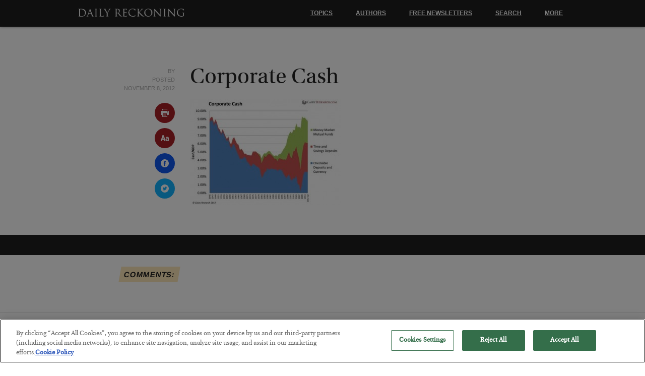

--- FILE ---
content_type: text/html; charset=UTF-8
request_url: https://dailyreckoning.com/commie-gold/drus11-09-12-1/
body_size: 20334
content:
<!DOCTYPE html>
<!--[if lt IE 7]>
<html class="no-js lt-ie9 lt-ie8 lt-ie7">
<![endif]-->
<!--[if IE 7]>
<html class="no-js lt-ie9 lt-ie8">
<![endif]-->
<!--[if IE 8]>
<html class="no-js lt-ie9">
<![endif]-->
<!--[if gt IE 8]><!-->
<html class="no-js">
<!--<![endif]-->
    <head>

        <script type="text/javascript" src="https://cdn.cookielaw.org/consent/be5353c7-ba01-4546-b07e-5539f6033d74/OtAutoBlock.js" ></script>
        <script src="https://cdn.cookielaw.org/scripttemplates/otSDKStub.js"  type="text/javascript" charset="UTF-8" data-domain-script="be5353c7-ba01-4546-b07e-5539f6033d74" ></script>
        <script type="text/javascript">
        function OptanonWrapper() { }
        </script>

        <meta charset="utf-8" />
        <meta content="True" name="HandheldFriendly" />
        <meta name="viewport" content="width=device-width, initial-scale=1.0, maximum-scale=1.0, user-scalable=0" />
        <meta http-equiv="X-UA-Compatible" content="IE=edge,chrome=1">
        <meta name="_token" content="aa6e7b9d37" />
        <title>Corporate Cash - The Daily Reckoning</title>
        <link rel="Shortcut Icon" href="https://dweaay7e22a7h.cloudfront.net/wp-content_3/themes/drthree/images/favicon.ico" type="image/x-icon" />

        <script>
            var themeAjaxUrl = 'https://dailyreckoning.com/wp-admin/admin-ajax.php';
            var siteUrl = 'https://dailyreckoning.com';var large_ad = 321;
var intersticial_ad = 323;
var sidebar_ad = 324;
var exit_pop = 482;
var related_articles_ad = 320;
var cat = '';

        </script>
        <script src="https://www.google.com/recaptcha/api.js" async defer></script>
        <script>            // domready()
            !function(a,ctx,b){typeof module!="undefined"?module.exports=b():typeof define=="function"&&typeof define.amd=="object"?define(b):ctx[a]=b()}("domready",this,function(a){function m(a){l=1;while(a=b.shift())a()}var b=[],c,d=!1,e=document,f=e.documentElement,g=f.doScroll,h="DOMContentLoaded",i="addEventListener",j="onreadystatechange",k="readyState",l=/^loade|c/.test(e[k]);return e[i]&&e[i](h,c=function(){e.removeEventListener(h,c,d),m()},d),g&&e.attachEvent(j,c=function(){/^c/.test(e[k])&&(e.detachEvent(j,c),m())}),a=g?function(c){self!=top?l?c():b.push(c):function(){try{f.doScroll("left")}catch(b){return setTimeout(function(){a(c)},50)}c()}()}:function(a){l?a():b.push(a)}});
        </script>

        <!-- Global site tag (gtag.js) - Google Analytics -->
        <!-- OLD: UA-138958347-1 -->
        <script async src="https://www.googletagmanager.com/gtag/js?id=G-9JTVKL1Z3C"></script>
        <script>
          window.dataLayer = window.dataLayer || [];
          function gtag(){dataLayer.push(arguments);}
          gtag('js', new Date());
          gtag('config', 'G-9JTVKL1Z3C');
        </script><meta name='robots' content='index, follow, max-image-preview:large, max-snippet:-1, max-video-preview:-1' />

	<!-- This site is optimized with the Yoast SEO plugin v22.0 - https://yoast.com/wordpress/plugins/seo/ -->
	<link rel="canonical" href="https://dailyreckoning.com/commie-gold/drus11-09-12-1/" />
	<meta property="og:locale" content="en_US" />
	<meta property="og:type" content="article" />
	<meta property="og:title" content="Corporate Cash - Daily Reckoning" />
	<meta property="og:url" content="https://dailyreckoning.com/commie-gold/drus11-09-12-1/" />
	<meta property="og:site_name" content="Daily Reckoning" />
	<meta property="article:publisher" content="https://www.facebook.com/TheDailyReckoning" />
	<meta property="og:image" content="https://dailyreckoning.com/commie-gold/drus11-09-12-1" />
	<meta property="og:image:width" content="490" />
	<meta property="og:image:height" content="342" />
	<meta property="og:image:type" content="image/jpeg" />
	<meta name="twitter:card" content="summary_large_image" />
	<meta name="twitter:site" content="@DailyReckoning" />
	<script type="application/ld+json" class="yoast-schema-graph">{"@context":"https://schema.org","@graph":[{"@type":"WebPage","@id":"https://dailyreckoning.com/commie-gold/drus11-09-12-1/","url":"https://dailyreckoning.com/commie-gold/drus11-09-12-1/","name":"Corporate Cash - Daily Reckoning","isPartOf":{"@id":"https://dailyreckoning.com/#website"},"primaryImageOfPage":{"@id":"https://dailyreckoning.com/commie-gold/drus11-09-12-1/#primaryimage"},"image":{"@id":"https://dailyreckoning.com/commie-gold/drus11-09-12-1/#primaryimage"},"thumbnailUrl":"https://dailyreckoning.com/wp-content/uploads/2012/11/DRUS11-09-12-1.jpg","datePublished":"2012-11-08T21:15:00+00:00","dateModified":"2012-11-08T21:15:00+00:00","breadcrumb":{"@id":"https://dailyreckoning.com/commie-gold/drus11-09-12-1/#breadcrumb"},"inLanguage":"en-US","potentialAction":[{"@type":"ReadAction","target":["https://dailyreckoning.com/commie-gold/drus11-09-12-1/"]}]},{"@type":"ImageObject","inLanguage":"en-US","@id":"https://dailyreckoning.com/commie-gold/drus11-09-12-1/#primaryimage","url":"https://dailyreckoning.com/wp-content/uploads/2012/11/DRUS11-09-12-1.jpg","contentUrl":"https://dailyreckoning.com/wp-content/uploads/2012/11/DRUS11-09-12-1.jpg","width":490,"height":342,"caption":"Corporate Cash"},{"@type":"BreadcrumbList","@id":"https://dailyreckoning.com/commie-gold/drus11-09-12-1/#breadcrumb","itemListElement":[{"@type":"ListItem","position":1,"name":"Home","item":"https://dailyreckoning.com/"},{"@type":"ListItem","position":2,"name":"Commie Gold!","item":"https://dailyreckoning.com/commie-gold/"},{"@type":"ListItem","position":3,"name":"Corporate Cash"}]},{"@type":"WebSite","@id":"https://dailyreckoning.com/#website","url":"https://dailyreckoning.com/","name":"Daily Reckoning","description":"Economic News, Markets Commentary, Gold, Oil and Investing Strategies.","potentialAction":[{"@type":"SearchAction","target":{"@type":"EntryPoint","urlTemplate":"https://dailyreckoning.com/?s={search_term_string}"},"query-input":"required name=search_term_string"}],"inLanguage":"en-US"}]}</script>
	<!-- / Yoast SEO plugin. -->


<link rel='dns-prefetch' href='//dweaay7e22a7h.cloudfront.net' />
<link rel="alternate" type="application/rss+xml" title="Daily Reckoning &raquo; Corporate Cash Comments Feed" href="https://dailyreckoning.com/commie-gold/drus11-09-12-1/feed/" />
<link rel='stylesheet' id='dr-app-style-css' href='https://dweaay7e22a7h.cloudfront.net/wp-content_3/themes/drthree/stylesheets/app_3-334.css' type='text/css' media='all' />
<link rel='stylesheet' id='drthree-css' href='https://dailyreckoning.com/wp-content/themes/drthree/style.css?x83237&amp;ver=56b3e69a18038eee378750d0a7feb6e5' type='text/css' media='all' />
<link rel="https://api.w.org/" href="https://dailyreckoning.com/wp-json/" /><link rel="alternate" type="application/json" href="https://dailyreckoning.com/wp-json/wp/v2/media/50796" /><link rel="EditURI" type="application/rsd+xml" title="RSD" href="https://dailyreckoning.com/xmlrpc.php?rsd" />
<link rel='shortlink' href='https://dailyreckoning.com/?p=50796' />
<link rel="alternate" type="application/json+oembed" href="https://dailyreckoning.com/wp-json/oembed/1.0/embed?url=https%3A%2F%2Fdailyreckoning.com%2Fcommie-gold%2Fdrus11-09-12-1%2F" />
<link rel="alternate" type="text/xml+oembed" href="https://dailyreckoning.com/wp-json/oembed/1.0/embed?url=https%3A%2F%2Fdailyreckoning.com%2Fcommie-gold%2Fdrus11-09-12-1%2F&#038;format=xml" />


        <meta name="google-site-verification" content="x5-ya0Q-OQWibgURcZJ2JNkVa8zSG3TJQfwGy_RqTH0" />

        <script>
        // Fullstory
        window['_fs_debug'] = false;
        window['_fs_host'] = 'fullstory.com';
        window['_fs_script'] = 'edge.fullstory.com/s/fs.js';
        window['_fs_org'] = 'Q6XTG';
        window['_fs_namespace'] = 'FS';
        (function(m,n,e,t,l,o,g,y){
            if (e in m) {if(m.console && m.console.log) { m.console.log('FullStory namespace conflict. Please set window["_fs_namespace"].');} return;}
            g=m[e]=function(a,b,s){g.q?g.q.push([a,b,s]):g._api(a,b,s);};g.q=[];
            o=n.createElement(t);o.async=1;o.crossOrigin='anonymous';o.src='https://'+_fs_script;
            y=n.getElementsByTagName(t)[0];y.parentNode.insertBefore(o,y);
            g.identify=function(i,v,s){g(l,{uid:i},s);if(v)g(l,v,s)};g.setUserVars=function(v,s){g(l,v,s)};g.event=function(i,v,s){g('event',{n:i,p:v},s)};
            g.shutdown=function(){g("rec",!1)};g.restart=function(){g("rec",!0)};
            g.log = function(a,b) { g("log", [a,b]) };
            g.consent=function(a){g("consent",!arguments.length||a)};
            g.identifyAccount=function(i,v){o='account';v=v||{};v.acctId=i;g(o,v)};
            g.clearUserCookie=function(){};
        })(window,document,window['_fs_namespace'],'script','user');
    </script>

    </head>
    <body class=""><svg xmlns="http://www.w3.org/2000/svg"><symbol viewBox="0 0 488.152 488.152" id="shape-archive"><desc>archive</desc> <g> <g> <path d="M177.854,269.311c0-6.115-4.96-11.069-11.08-11.069h-38.665c-6.113,0-11.074,4.954-11.074,11.069v38.66
			c0,6.123,4.961,11.079,11.074,11.079h38.665c6.12,0,11.08-4.956,11.08-11.079V269.311L177.854,269.311z"/> <path d="M274.483,269.311c0-6.115-4.961-11.069-11.069-11.069h-38.67c-6.113,0-11.074,4.954-11.074,11.069v38.66
			c0,6.123,4.961,11.079,11.074,11.079h38.67c6.108,0,11.069-4.956,11.069-11.079V269.311z"/> <path d="M371.117,269.311c0-6.115-4.961-11.069-11.074-11.069h-38.665c-6.12,0-11.08,4.954-11.08,11.069v38.66
			c0,6.123,4.96,11.079,11.08,11.079h38.665c6.113,0,11.074-4.956,11.074-11.079V269.311z"/> <path d="M177.854,365.95c0-6.125-4.96-11.075-11.08-11.075h-38.665c-6.113,0-11.074,4.95-11.074,11.075v38.653
			c0,6.119,4.961,11.074,11.074,11.074h38.665c6.12,0,11.08-4.956,11.08-11.074V365.95L177.854,365.95z"/> <path d="M274.483,365.95c0-6.125-4.961-11.075-11.069-11.075h-38.67c-6.113,0-11.074,4.95-11.074,11.075v38.653
			c0,6.119,4.961,11.074,11.074,11.074h38.67c6.108,0,11.069-4.956,11.069-11.074V365.95z"/> <path d="M371.117,365.95c0-6.125-4.961-11.075-11.069-11.075h-38.67c-6.12,0-11.08,4.95-11.08,11.075v38.653
			c0,6.119,4.96,11.074,11.08,11.074h38.67c6.108,0,11.069-4.956,11.069-11.074V365.95L371.117,365.95z"/> <path d="M440.254,54.354v59.05c0,26.69-21.652,48.198-48.338,48.198h-30.493c-26.688,0-48.627-21.508-48.627-48.198V54.142
			h-137.44v59.262c0,26.69-21.938,48.198-48.622,48.198H96.235c-26.685,0-48.336-21.508-48.336-48.198v-59.05
			C24.576,55.057,5.411,74.356,5.411,98.077v346.061c0,24.167,19.588,44.015,43.755,44.015h389.82
			c24.131,0,43.755-19.889,43.755-44.015V98.077C482.741,74.356,463.577,55.057,440.254,54.354z M426.091,422.588
			c0,10.444-8.468,18.917-18.916,18.917H80.144c-10.448,0-18.916-8.473-18.916-18.917V243.835c0-10.448,8.467-18.921,18.916-18.921
			h327.03c10.448,0,18.916,8.473,18.916,18.921L426.091,422.588L426.091,422.588z"/> <path d="M96.128,129.945h30.162c9.155,0,16.578-7.412,16.578-16.567V16.573C142.868,7.417,135.445,0,126.29,0H96.128
			C86.972,0,79.55,7.417,79.55,16.573v96.805C79.55,122.533,86.972,129.945,96.128,129.945z"/> <path d="M361.035,129.945h30.162c9.149,0,16.572-7.412,16.572-16.567V16.573C407.77,7.417,400.347,0,391.197,0h-30.162
			c-9.154,0-16.577,7.417-16.577,16.573v96.805C344.458,122.533,351.881,129.945,361.035,129.945z"/> </g> </g>                </symbol><symbol viewBox="0 0 469.184 469.185" id="shape-checkmark"><desc>checkmark</desc> <g> <path d="M462.5,96.193l-21.726-21.726c-8.951-8.95-23.562-8.95-32.59,0L180.368,302.361l-119.34-119.34
		c-8.95-8.951-23.562-8.951-32.589,0L6.712,204.747c-8.95,8.951-8.95,23.562,0,32.589L163.997,394.62
		c4.514,4.514,10.327,6.809,16.218,6.809s11.781-2.295,16.219-6.809L462.27,128.783C471.45,119.68,471.45,105.145,462.5,96.193z"/> </g>                </symbol><symbol viewBox="0 0 339.75 339.75" id="shape-close"><desc>close</desc> <g> <g> <path style="" d="M215.875,169.75l114,114c13,13,13,33,0,46c-6,6-15,10-23,10s-17-4-23-10l-114-114l-114,114
			c-6,6-15,10-23,10s-17-4-23-10c-13-13-13-33,0-46l114-114l-114-114c-13-13-13-33,0-46s33-13,46,0l114,114l114-114
			c13-13,33-13,46,0s13,33,0,46L215.875,169.75z"/> </g> </g>                </symbol><symbol viewBox="0 0 451.847 451.846" id="shape-collapse"><desc>collapse</desc> <g> <path d="M248.292,106.406l194.281,194.29c12.365,12.359,12.365,32.391,0,44.744c-12.354,12.354-32.391,12.354-44.744,0
		L225.923,173.529L54.018,345.44c-12.36,12.354-32.395,12.354-44.748,0c-12.359-12.354-12.359-32.391,0-44.75L203.554,106.4
		c6.18-6.174,14.271-9.259,22.369-9.259C234.018,97.141,242.115,100.232,248.292,106.406z"/> </g>                </symbol><symbol viewBox="0 0 537.794 537.795" id="shape-download"><desc>download</desc> <g> <g> <path d="M463.091,466.114H74.854c-11.857,0-21.497,9.716-21.497,21.497v28.688c0,11.857,9.716,21.496,21.497,21.496h388.084
			c11.857,0,21.496-9.716,21.496-21.496v-28.688C484.665,475.677,474.949,466.114,463.091,466.114z"/> <path d="M253.94,427.635c4.208,4.208,9.716,6.35,15.147,6.35c5.508,0,11.016-2.142,15.147-6.35l147.033-147.033
			c8.339-8.338,8.339-21.955,0-30.447l-20.349-20.349c-8.339-8.339-21.956-8.339-30.447,0l-75.582,75.659V21.497
			C304.889,9.639,295.173,0,283.393,0h-28.688c-11.857,0-21.497,9.562-21.497,21.497v284.044l-75.658-75.659
			c-8.339-8.338-22.032-8.338-30.447,0l-20.349,20.349c-8.338,8.338-8.338,22.032,0,30.447L253.94,427.635z"/> </g> </g>                </symbol><symbol viewBox="0 0 451.847 451.847" id="shape-expand"><desc>expand</desc> <g> <path d="M225.923,354.706c-8.098,0-16.195-3.092-22.369-9.263L9.27,151.157c-12.359-12.359-12.359-32.397,0-44.751
		c12.354-12.354,32.388-12.354,44.748,0l171.905,171.915l171.906-171.909c12.359-12.354,32.391-12.354,44.744,0
		c12.365,12.354,12.365,32.392,0,44.751L248.292,345.449C242.115,351.621,234.018,354.706,225.923,354.706z"/> </g>                </symbol><symbol viewBox="0 0 49.652 49.652" id="shape-facebook"><desc>facebook</desc> <g> <g> <path d="M24.826,0C11.137,0,0,11.137,0,24.826c0,13.688,11.137,24.826,24.826,24.826c13.688,0,24.826-11.138,24.826-24.826
			C49.652,11.137,38.516,0,24.826,0z M31,25.7h-4.039c0,6.453,0,14.396,0,14.396h-5.985c0,0,0-7.866,0-14.396h-2.845v-5.088h2.845
			v-3.291c0-2.357,1.12-6.04,6.04-6.04l4.435,0.017v4.939c0,0-2.695,0-3.219,0c-0.524,0-1.269,0.262-1.269,1.386v2.99h4.56L31,25.7z
			"/> </g> </g>                </symbol><symbol viewBox="0 0 49.652 49.652" id="shape-google-plus"><desc>google-plus</desc> <g> <g> <g> <path d="M21.5,28.94c-0.161-0.107-0.326-0.223-0.499-0.34c-0.503-0.154-1.037-0.234-1.584-0.241h-0.066
				c-2.514,0-4.718,1.521-4.718,3.257c0,1.89,1.889,3.367,4.299,3.367c3.179,0,4.79-1.098,4.79-3.258
				c0-0.204-0.024-0.416-0.075-0.629C23.432,30.258,22.663,29.735,21.5,28.94z"/> <path d="M19.719,22.352c0.002,0,0.002,0,0.002,0c0.601,0,1.108-0.237,1.501-0.687c0.616-0.702,0.889-1.854,0.727-3.077
				c-0.285-2.186-1.848-4.006-3.479-4.053l-0.065-0.002c-0.577,0-1.092,0.238-1.483,0.686c-0.607,0.693-0.864,1.791-0.705,3.012
				c0.286,2.184,1.882,4.071,3.479,4.121H19.719L19.719,22.352z"/> <path d="M24.826,0C11.137,0,0,11.137,0,24.826c0,13.688,11.137,24.826,24.826,24.826c13.688,0,24.826-11.138,24.826-24.826
				C49.652,11.137,38.516,0,24.826,0z M21.964,36.915c-0.938,0.271-1.953,0.408-3.018,0.408c-1.186,0-2.326-0.136-3.389-0.405
				c-2.057-0.519-3.577-1.503-4.287-2.771c-0.306-0.548-0.461-1.132-0.461-1.737c0-0.623,0.149-1.255,0.443-1.881
				c1.127-2.402,4.098-4.018,7.389-4.018c0.033,0,0.064,0,0.094,0c-0.267-0.471-0.396-0.959-0.396-1.472
				c0-0.255,0.034-0.515,0.102-0.78c-3.452-0.078-6.035-2.606-6.035-5.939c0-2.353,1.881-4.646,4.571-5.572
				c0.805-0.278,1.626-0.42,2.433-0.42h7.382c0.251,0,0.474,0.163,0.552,0.402c0.078,0.238-0.008,0.5-0.211,0.647l-1.651,1.195
				c-0.099,0.07-0.218,0.108-0.341,0.108H24.55c0.763,0.915,1.21,2.22,1.21,3.685c0,1.617-0.818,3.146-2.307,4.311
				c-1.15,0.896-1.195,1.143-1.195,1.654c0.014,0.281,0.815,1.198,1.699,1.823c2.059,1.456,2.825,2.885,2.825,5.269
				C26.781,33.913,24.89,36.065,21.964,36.915z M38.635,24.253c0,0.32-0.261,0.58-0.58,0.58H33.86v4.197
				c0,0.32-0.261,0.58-0.578,0.58h-1.195c-0.322,0-0.582-0.26-0.582-0.58v-4.197h-4.192c-0.32,0-0.58-0.258-0.58-0.58V23.06
				c0-0.32,0.26-0.582,0.58-0.582h4.192v-4.193c0-0.321,0.26-0.58,0.582-0.58h1.195c0.317,0,0.578,0.259,0.578,0.58v4.193h4.194
				c0.319,0,0.58,0.26,0.58,0.58V24.253z"/> </g> </g> </g>                </symbol><symbol viewBox="0 0 250.579 250.579" id="shape-hamburger"><desc>hamburger</desc> <g id="hamburger-Menu"> <path d="M22.373,76.068h205.832c12.356,0,22.374-10.017,22.374-22.373
		c0-12.356-10.017-22.373-22.374-22.373H22.373C10.017,31.323,0,41.339,0,53.696C0,66.052,10.017,76.068,22.373,76.068z
		 M228.205,102.916H22.373C10.017,102.916,0,112.933,0,125.289c0,12.357,10.017,22.373,22.373,22.373h205.832
		c12.356,0,22.374-10.016,22.374-22.373C250.579,112.933,240.561,102.916,228.205,102.916z M228.205,174.51H22.373
		C10.017,174.51,0,184.526,0,196.883c0,12.356,10.017,22.373,22.373,22.373h205.832c12.356,0,22.374-10.017,22.374-22.373
		C250.579,184.526,240.561,174.51,228.205,174.51z"/> </g>                </symbol><symbol viewBox="0 0 49.652 49.652" id="shape-linkedin"><desc>linkedin</desc> <g> <g> <g> <path d="M29.35,21.298c-2.125,0-3.074,1.168-3.605,1.988v-1.704h-4.002c0.052,1.128,0,12.041,0,12.041h4.002v-6.727
				c0-0.359,0.023-0.72,0.131-0.977c0.29-0.72,0.948-1.465,2.054-1.465c1.448,0,2.027,1.104,2.027,2.724v6.442h4.002h0.001v-6.905
				C33.958,23.019,31.983,21.298,29.35,21.298z M25.742,23.328h-0.025c0.008-0.014,0.02-0.027,0.025-0.041V23.328z"/> <rect x="15.523" y="21.582" width="4.002" height="12.041"/> <path d="M24.826,0C11.137,0,0,11.137,0,24.826c0,13.688,11.137,24.826,24.826,24.826c13.688,0,24.826-11.138,24.826-24.826
				C49.652,11.137,38.516,0,24.826,0z M37.991,36.055c0,1.056-0.876,1.91-1.959,1.91H13.451c-1.08,0-1.957-0.854-1.957-1.91V13.211
				c0-1.055,0.877-1.91,1.957-1.91h22.581c1.082,0,1.959,0.856,1.959,1.91V36.055z"/> <path d="M17.551,15.777c-1.368,0-2.264,0.898-2.264,2.08c0,1.155,0.869,2.08,2.211,2.08h0.026c1.396,0,2.265-0.925,2.265-2.08
				C19.762,16.676,18.921,15.777,17.551,15.777z"/> </g> </g> </g>                </symbol><symbol viewBox="0 0 24 24" id="shape-more"><desc>more</desc> <g> <path d="M15,12c0,1.656-1.344,3-3,3c-1.657,0-3-1.344-3-3c0-1.657,1.343-3,3-3C13.656,9,15,10.343,15,12z M21,9
		c-1.656,0-3,1.343-3,3c0,1.656,1.344,3,3,3s3-1.344,3-3C24,10.343,22.656,9,21,9z M3,9c-1.657,0-3,1.343-3,3c0,1.656,1.343,3,3,3
		s3-1.344,3-3C6,10.343,4.657,9,3,9z"/> </g>                </symbol><symbol viewBox="0 0 24 24" id="shape-notice"><desc>notice</desc> <g> <path d="M12,0C5.373,0,0,5.373,0,12s5.373,12,12,12s12-5.373,12-12S18.627,0,12,0z M12,19.66
		c-0.938,0-1.58-0.723-1.58-1.66c0-0.964,0.669-1.66,1.58-1.66c0.963,0,1.58,0.696,1.58,1.66C13.58,18.938,12.963,19.66,12,19.66z
		 M12.622,13.321c-0.239,0.815-0.992,0.829-1.243,0c-0.289-0.956-1.316-4.585-1.316-6.942c0-3.11,3.891-3.125,3.891,0
		C13.953,8.75,12.871,12.473,12.622,13.321z"/> </g>                </symbol><symbol viewBox="0 0 142.109 142.109" id="shape-portfolio"><desc>portfolio</desc> <g> <g> <path d="M12.587,67.807c6.95,0,12.588-5.635,12.588-12.587c0-2.28-0.653-4.39-1.715-6.234l6.85-15.917l41.126,86.896
			c-1.982,2.223-3.225,5.123-3.225,8.338c0,6.949,5.635,12.588,12.587,12.588c6.95,0,12.587-5.635,12.587-12.588
			c0-2.678-0.85-5.148-2.275-7.189l19.377-23.846l9.843,22.49c-2.091,2.248-3.396,5.234-3.396,8.545
			c0,6.949,5.635,12.588,12.588,12.588c6.949,0,12.588-5.635,12.588-12.588c0-6.117-4.366-11.207-10.149-12.342l-10.86-24.82
			c2.428-2.295,3.959-5.523,3.959-9.123c0-6.953-5.635-12.588-12.588-12.588c-6.955,0-12.589,5.635-12.589,12.588
			c0,2.453,0.729,4.723,1.944,6.656l-20.062,24.734L38.697,22.515c2.176-2.263,3.527-5.323,3.527-8.709
			c0-6.952-5.635-12.587-12.587-12.587c-6.95,0-12.585,5.635-12.585,12.587c0,3.762,1.686,7.102,4.302,9.408l-8.423,19.455
			c-0.117-0.002-0.224-0.034-0.344-0.034C5.635,42.633,0,48.267,0,55.22C0,62.169,5.635,67.807,12.587,67.807z"/> </g> </g>                </symbol><symbol viewBox="0 0 485.212 485.212" id="shape-print"><desc>print</desc> <g> <g> <rect x="151.636" y="363.906" width="151.618" height="30.331"/> <path d="M121.312,30.327h242.595v60.651h30.321V30.327C394.229,13.595,380.666,0,363.907,0H121.312
			c-16.748,0-30.327,13.595-30.327,30.327v60.651h30.327V30.327z"/> <rect x="151.636" y="303.257" width="181.939" height="30.327"/> <path d="M454.882,121.304H30.334c-16.748,0-30.327,13.591-30.327,30.324v181.956c0,16.759,13.579,30.321,30.327,30.321h60.651
			v90.98c0,16.764,13.579,30.326,30.327,30.326h242.595c16.759,0,30.321-13.562,30.321-30.326v-90.98h60.653
			c16.76,0,30.322-13.562,30.322-30.321V151.628C485.204,134.895,471.642,121.304,454.882,121.304z M363.907,454.886H121.312V272.93
			h242.595V454.886z M424.551,212.282c-16.76,0-30.322-13.564-30.322-30.327c0-16.731,13.562-30.327,30.322-30.327
			c16.765,0,30.331,13.595,30.331,30.327C454.882,198.717,441.315,212.282,424.551,212.282z"/> </g> </g>                </symbol><symbol viewBox="0 0 573.852 573.852" id="shape-resizetext"><desc>resizetext</desc> <g> <g> <path d="M217.667,83.129c-1.632-4.488-4.692-6.732-9.18-6.732H129.54c-4.488,0-7.548,2.244-9.18,6.732
			L0.408,477.257c-0.816,3.672-0.408,6.321,1.224,7.953c1.632,2.448,4.284,3.675,7.956,3.675H80.58c4.896,0,7.956-2.244,9.18-6.732
			l20.196-70.992h118.117l20.196,70.992c1.224,4.488,4.08,6.732,8.568,6.732h71.604h0.609c2.448,0,4.593-0.817,6.429-2.448
			s2.754-3.876,2.754-6.732c0-0.814-0.409-2.446-1.227-4.896L217.667,83.129z M128.316,334.661l40.392-144.432l41.004,144.432
			H128.316z M545.087,220.829c-19.176-17.544-46.103-26.316-80.781-26.316c-21.624,0-41.616,3.57-59.977,10.709
			c-18.361,7.14-34.476,17.646-48.348,31.518c-3.267,3.264-3.876,6.936-1.836,11.016l22.644,39.167
			c1.225,2.447,3.467,4.08,6.732,4.896c2.854,0.817,5.508,0,7.956-2.448c18.768-19.176,39.575-28.764,62.424-28.764
			c29.375,0,44.062,14.077,44.062,42.228v17.748c-17.135-13.464-38.351-20.193-63.646-20.193c-11.424,0-22.746,1.937-33.966,5.812
			c-11.222,3.876-21.219,9.792-29.988,17.748c-8.773,7.956-15.912,18.157-21.42,30.603c-5.508,12.442-8.262,27.027-8.262,43.758
			c0,16.317,2.649,30.6,7.953,42.84c5.307,12.24,12.444,22.542,21.423,30.906c8.975,8.362,18.971,14.688,29.985,18.972
			c11.018,4.284,22.44,6.426,34.272,6.426s23.255-1.836,34.271-5.508c11.019-3.672,20.811-8.975,29.376-15.912v5.508
			c0,2.448,0.918,4.593,2.754,6.429c1.839,1.836,3.979,2.754,6.429,2.754h57.525c2.448,0,4.592-0.918,6.429-2.754
			c1.836-1.836,2.754-3.979,2.754-6.429v-186.05C573.853,263.261,564.265,238.373,545.087,220.829z M497.964,419.116
			c-8.976,13.872-23.256,20.811-42.84,20.811c-11.832,0-21.215-3.774-28.149-11.322c-6.938-7.548-10.404-17.443-10.404-29.685
			c0-12.237,3.467-22.233,10.404-29.985c6.935-7.752,16.317-11.628,28.149-11.628c5.712,0,12.854,1.325,21.42,3.978
			c8.568,2.653,15.708,8.67,21.42,18.054V419.116z"/> </g> </g>                </symbol><symbol viewBox="0 0 512 512" id="shape-rss"><desc>rss</desc> <g> <path d="M256,0C114.615,0,0,114.615,0,256s114.615,256,256,256s256-114.615,256-256S397.385,0,256,0z M160,384
		c-17.673,0-32-14.327-32-32s14.327-32,32-32s32,14.327,32,32S177.673,384,160,384z M248,384c0-66.168-53.832-120-120-120v-48
		c92.636,0,168,75.364,168,168H248z M344,384c0-57.695-22.469-111.938-63.266-152.735C239.938,190.468,185.696,168,128,168v-48
		c70.517,0,136.812,27.461,186.678,77.324C364.539,247.187,392,313.482,392,384H344z"/> </g>                </symbol><symbol viewBox="0 0 485.525 485.524" id="shape-save"><desc>save</desc> <g> <g> <path d="M441.591,74.412l-40.505-55.878c-8.166-11.26-21.132-18.193-35.942-18.337C364.207,0.188,192.352,0,192.352,0v135.937
			c0,2.328-1.136,4.489-3.083,5.75c-1.959,1.259-4.396,1.437-6.5,0.479l-34.298-15.54c-1.771-0.797-3.78-0.807-5.562-0.031
			l-36.151,15.77c-2.114,0.923-4.614,0.725-6.562-0.546c-1.916-1.256-3.156-3.412-3.156-5.714V0H59.754
			C46.725,0,36.496,10.53,36.496,23.555c0,0,0.604,387.218,0.761,388.218c2.041,12.353,9.196,23.365,19.675,30.185l56.659,37.104
			c6.364,4.146,13.718,6.463,21.289,6.463h250.229c35.226,0,63.92-28.883,63.92-64.102V97.27
			C449.029,88.984,446.435,81.068,441.591,74.412z M405.159,421.423c0,11.284-8.759,20.222-20.05,20.222H136.213l-40.65-26.425
			h251.053c13.028,0,23.144-10.695,23.144-23.721v-342l35.4,49.223L405.159,421.423L405.159,421.423z"/> </g> </g>                </symbol><symbol viewBox="0 0 30.239 30.239" id="shape-search"><desc>search</desc> <g> <path d="M20.194,3.46c-4.613-4.613-12.121-4.613-16.734,0c-4.612,4.614-4.612,12.121,0,16.735
		c4.108,4.107,10.506,4.547,15.116,1.34c0.097,0.459,0.319,0.897,0.676,1.254l6.718,6.718c0.979,0.977,2.561,0.977,3.535,0
		c0.978-0.978,0.978-2.56,0-3.535l-6.718-6.72c-0.355-0.354-0.794-0.577-1.253-0.674C24.743,13.967,24.303,7.57,20.194,3.46z
		 M18.073,18.074c-3.444,3.444-9.049,3.444-12.492,0c-3.442-3.444-3.442-9.048,0-12.492c3.443-3.443,9.048-3.443,12.492,0
		C21.517,9.026,21.517,14.63,18.073,18.074z"/> </g>                </symbol><symbol viewBox="0 0 49.652 49.652" id="shape-twitter"><desc>twitter</desc> <g> <g> <path d="M24.826,0C11.137,0,0,11.137,0,24.826c0,13.688,11.137,24.826,24.826,24.826c13.688,0,24.826-11.138,24.826-24.826
			C49.652,11.137,38.516,0,24.826,0z M35.901,19.144c0.011,0.246,0.017,0.494,0.017,0.742c0,7.551-5.746,16.255-16.259,16.255
			c-3.227,0-6.231-0.943-8.759-2.565c0.447,0.053,0.902,0.08,1.363,0.08c2.678,0,5.141-0.914,7.097-2.446
			c-2.5-0.046-4.611-1.698-5.338-3.969c0.348,0.066,0.707,0.103,1.074,0.103c0.521,0,1.027-0.068,1.506-0.199
			c-2.614-0.524-4.583-2.833-4.583-5.603c0-0.024,0-0.049,0.001-0.072c0.77,0.427,1.651,0.685,2.587,0.714
			c-1.532-1.023-2.541-2.773-2.541-4.755c0-1.048,0.281-2.03,0.773-2.874c2.817,3.458,7.029,5.732,11.777,5.972
			c-0.098-0.419-0.147-0.854-0.147-1.303c0-3.155,2.558-5.714,5.713-5.714c1.644,0,3.127,0.694,4.171,1.804
			c1.303-0.256,2.523-0.73,3.63-1.387c-0.43,1.335-1.333,2.454-2.516,3.162c1.157-0.138,2.261-0.444,3.282-0.899
			C37.987,17.334,37.018,18.341,35.901,19.144z"/> </g> </g>                </symbol><symbol viewBox="0 0 97.75 97.75" id="shape-youtube"><desc>youtube</desc> <g> <g> <polygon points="25.676,52.482 29.551,52.482 29.551,73.455 33.217,73.455 33.217,52.482 37.164,52.482 37.164,49.047 
			25.676,49.047 		"/> <path d="M56.674,55.046c-1.212,0-2.343,0.662-3.406,1.972v-7.972h-3.295v24.409h3.295v-1.762c1.103,1.361,2.233,2.013,3.406,2.013
			c1.311,0,2.193-0.69,2.633-2.044c0.221-0.771,0.334-1.982,0.334-3.665v-7.242c0-1.722-0.113-2.924-0.334-3.655
			C58.868,55.736,57.984,55.046,56.674,55.046z M56.344,68.255c0,1.644-0.482,2.454-1.434,2.454c-0.541,0-1.092-0.259-1.643-0.811
			V58.814c0.551-0.545,1.102-0.803,1.643-0.803c0.951,0,1.434,0.842,1.434,2.482V68.255z"/> <path d="M43.824,69.167c-0.731,1.033-1.422,1.542-2.084,1.542c-0.44,0-0.691-0.259-0.771-0.771c-0.03-0.106-0.03-0.508-0.03-1.28
			v-13.39h-3.296v14.379c0,1.285,0.111,2.153,0.291,2.705c0.331,0.922,1.063,1.354,2.123,1.354c1.213,0,2.457-0.732,3.767-2.234
			v1.984h3.298V55.268h-3.298V69.167z"/> <path d="M46.653,38.466c1.073,0,1.588-0.851,1.588-2.551v-7.731c0-1.701-0.515-2.548-1.588-2.548c-1.074,0-1.59,0.848-1.59,2.548
			v7.731C45.063,37.616,45.579,38.466,46.653,38.466z"/> <path d="M48.875,0C21.882,0,0,21.882,0,48.875S21.882,97.75,48.875,97.75S97.75,75.868,97.75,48.875S75.868,0,48.875,0z
			 M54.311,22.86h3.321v13.532c0,0.781,0,1.186,0.04,1.295c0.073,0.516,0.335,0.78,0.781,0.78c0.666,0,1.365-0.516,2.104-1.559
			V22.86h3.33v18.379h-3.33v-2.004c-1.326,1.52-2.59,2.257-3.805,2.257c-1.072,0-1.812-0.435-2.146-1.365
			c-0.184-0.557-0.295-1.436-0.295-2.733V22.86L54.311,22.86z M41.733,28.853c0-1.965,0.334-3.401,1.042-4.33
			c0.921-1.257,2.218-1.885,3.878-1.885c1.668,0,2.964,0.628,3.885,1.885c0.698,0.928,1.032,2.365,1.032,4.33v6.436
			c0,1.954-0.334,3.403-1.032,4.322c-0.921,1.254-2.217,1.881-3.885,1.881c-1.66,0-2.957-0.627-3.878-1.881
			c-0.708-0.919-1.042-2.369-1.042-4.322V28.853z M32.827,16.576l2.622,9.685l2.519-9.685h3.735L37.26,31.251v9.989h-3.692v-9.989
			c-0.335-1.77-1.074-4.363-2.259-7.803c-0.778-2.289-1.589-4.585-2.367-6.872H32.827z M75.186,75.061
			c-0.668,2.899-3.039,5.039-5.894,5.358c-6.763,0.755-13.604,0.759-20.42,0.755c-6.813,0.004-13.658,0-20.419-0.755
			c-2.855-0.319-5.227-2.458-5.893-5.358c-0.951-4.129-0.951-8.638-0.951-12.89s0.012-8.76,0.962-12.89
			c0.667-2.9,3.037-5.04,5.892-5.358c6.762-0.755,13.606-0.759,20.421-0.755c6.813-0.004,13.657,0,20.419,0.755
			c2.855,0.319,5.227,2.458,5.896,5.358c0.948,4.13,0.942,8.638,0.942,12.89S76.137,70.932,75.186,75.061z"/> <path d="M67.17,55.046c-1.686,0-2.995,0.619-3.947,1.864c-0.699,0.92-1.018,2.342-1.018,4.285v6.371
			c0,1.933,0.357,3.365,1.059,4.276c0.951,1.242,2.264,1.863,3.988,1.863c1.721,0,3.072-0.651,3.984-1.972
			c0.4-0.584,0.66-1.245,0.77-1.975c0.031-0.33,0.07-1.061,0.07-2.124v-0.479h-3.361c0,1.32-0.043,2.053-0.072,2.232
			c-0.188,0.881-0.662,1.321-1.473,1.321c-1.132,0-1.686-0.84-1.686-2.522v-3.226h6.592v-3.767c0-1.943-0.329-3.365-1.02-4.285
			C70.135,55.666,68.824,55.046,67.17,55.046z M68.782,62.218h-3.296v-1.683c0-1.682,0.553-2.523,1.654-2.523
			c1.09,0,1.642,0.842,1.642,2.523V62.218z"/> </g> </g>                </symbol></svg>

   <div class="main-content" itemscope itemtype="https://schema.org/NewsArticle">
        <div class="row">                <div class="small-12 medium-10 medium-centered columns featured-image">                </div>        </div>

        <div class="row content-body">
            <div class="small-12 medium-10 medium-centered columns">
                <div class="row">
                    
                    <!--SIDEBAR FOR MAIN POST-->                        <div class="small-12 medium-2 columns">                        <!--POST META-->                            <div class="row collapse meta-post-info">
                                <div class="hide-for-small medium-12 columns">
                                </div>
                                <div class="small-12 columns">
                                    <div class="meta-text">
                                        <p>By <strong><span itemprop="author"></span></strong><br />&nbsp;Posted<br /><span itemprop="datePublished">November 8, 2012 </span></p>
                                    </div>
                                </div>
                            </div>                        
                        <!--POST CONTROLS-->                            <div class="row meta-controls">
                                <div class="small-12 columns">
                                    <ul>
                                        <li>
                                            <a class="print-btn">
                                            <svg viewBox="0 0 100 100">
                                                <use xmlns:xlink="http://www.w3.org/1999/xlink" xlink:href="#shape-print"></use>
                                            </svg>
                                            
                                            </a>
                                        </li>
                                        <li>
                                            <a class="resize-btn">
                                            <svg viewBox="0 0 100 100">
                                                <use xmlns:xlink="http://www.w3.org/1999/xlink" xlink:href="#shape-resizetext"></use>
                                            </svg>
                                            
                                            </a>
                                        </li>
                                        <li>
                                            <a onClick="window.open('https://www.facebook.com/sharer/sharer.php?u=https://dailyreckoning.com/attachment/drus11-09-12-1/', 'sharer', 'top=' + ((screen.height / 2) - 260) + ',left=' + ((screen.width / 2) - 175) + ',toolbar=0,status=0,width=520,height=350')" href="javascript:void(0);" class="social-btn social-fb" data-profile-event-name="share">
                                            <svg viewBox="0 0 100 100">
                                                <use xmlns:xlink="http://www.w3.org/1999/xlink" xlink:href="#shape-facebook"></use>
                                            </svg>
                                           
                                            </a>
                                        </li>
                                        <li>
                                            <a onClick="window.open('https://twitter.com/home?status=https://dailyreckoning.com/attachment/drus11-09-12-1/', 'sharer', 'top=' + ((screen.height / 2) - 260) + ',left=' + ((screen.width / 2) - 175) + ',toolbar=0,status=0,width=520,height=350');" href="javascript:void(0);" class="social-btn social-twt" data-profile-event-name="share">
                                            <svg viewBox="0 0 100 100">
                                                <use xmlns:xlink="http://www.w3.org/1999/xlink" xlink:href="#shape-twitter"></use>
                                            </svg>
                                           
                                            </a>
                                        </li>
                                    </ul>
                                </div>
                            </div>                    </div>

					<!-- HIGHLIGHT AND SHARE -->
					<div id="share-highlight">
						<i class="fa fa-facebook" aria-hidden="true" id="facebook">
                            <svg viewBox="0 0 100 100">
                                <use xmlns:xlink="http://www.w3.org/1999/xlink" xlink:href="#shape-facebook"></use>
                            </svg>
                        </i>
						<i class="fa fa-twitter" aria-hidden="true" id="twitter">
                            <svg viewBox="0 0 100 100">
                                <use xmlns:xlink="http://www.w3.org/1999/xlink" xlink:href="#shape-twitter"></use>
                            </svg>                  
                        </i>
					</div>
					
                    <!--MAIN ARTICLE-->                        <div class="small-12 medium-10 columns single-article" id="single-article-body" itemprop="articleBody">                        <h1 itemprop="headline">Corporate Cash</h1><p class="attachment"><a href='https://dailyreckoning.com/wp-content/uploads/2012/11/DRUS11-09-12-1.jpg?x83237'><img loading="lazy" decoding="async" width="300" height="209" src="https://dailyreckoning.com/wp-content/uploads/2012/11/DRUS11-09-12-1-300x209.jpg?x83237" class="attachment-medium size-medium" alt="Corporate Cash" srcset="https://dailyreckoning.com/wp-content/uploads/2012/11/DRUS11-09-12-1-300x209.jpg 300w, https://dailyreckoning.com/wp-content/uploads/2012/11/DRUS11-09-12-1.jpg 490w" sizes="(max-width: 300px) 100vw, 300px" /></a></p>

                    </div>
                </div>
            </div>
        </div>

<div style="display: none;">
<span itemprop="publisher" itemscope itemtype="https://schema.org/Organization">The Daily Reckoning</span>

</div>


    </div> <!-- end .main-content --> 

    
    <!--Related Articles Box-->    <!--END Related Articles Box-->        <div class="openx-article-close">
            <div id="openx-192" data-profile-event-name="openx"></div>
            <script>
                domready(function() {
                    drApp.openx({
                        zoneid: large_ad,
			cat: cat,
                        sourceid: 'COOKIE',
                        r: 'COOKIE',
                        cic: 'COOKIE',
                        ver: 'GET',
                        wrapper: 'openx-192'
                    });
                });
            </script>
        </div>    <!--END Author Bio Box-->


    <!--Comment Box-->        <div class="comment-box">
            <div class="row">
                <div class="small-12 medium-10 medium-centered columns">
                    <div class="row">
                        <div class="small-12 columns">
                            <h3 class="utility-head">Comments:</h3>
                            <div id="disqus_thread"></div>
                        </div>
                    </div>
                </div>
            </div>
        </div>    <!--Comment Box-->


    <!--Recently Added Articles Box-->        <div class="recent-articles">
            <div class="row">
                <div class="small-12 medium-10 medium-centered columns">                
                    <h3 class="utility-head">Recently Added Articles:</h3>    <div class="row archive-row" data-post-id="115474"><div class="small-12 columns article-summary horizontal"><a href="https://dailyreckoning.com/building-an-antifragile-portfolio/"><div class="row collapse"><div class="small-12 medium-5 large-3 columns"><div class="article-image"><img class="article-thumbnail-img" src="https://dweaay7e22a7h.cloudfront.net/wp-content_3/uploads/2014/11/Umbrella-Pig-225x125.jpg" data-img-src="https://dweaay7e22a7h.cloudfront.net/wp-content_3/uploads/2026/01/dr-hero-img-01-20-26-225x125.jpg" alt="Building an Antifragile Portfolio"></div></div><div class="small-12 medium-7 large-9 columns"><div class="inner-text"><h3>Building an Antifragile Portfolio</h3><div class="meta-text"><img class="archive-author-image" src=""><p> By&nbsp;<strong>Adam Sharp</strong><br />Posted&nbsp;January 20, 2026</p></div><p>How to thrive in chaotic times…</p></div></div></div></a></div></div><div class="row archive-row" data-post-id="115471"><div class="small-12 columns article-summary horizontal"><a href="https://dailyreckoning.com/a-year-of-trump-2-0-strategy-report-card/"><div class="row collapse"><div class="small-12 medium-5 large-3 columns"><div class="article-image"><img class="article-thumbnail-img" src="https://dweaay7e22a7h.cloudfront.net/wp-content_3/uploads/2014/11/Umbrella-Pig-225x125.jpg" data-img-src="https://dweaay7e22a7h.cloudfront.net/wp-content_3/uploads/2026/01/mr-issue-01-20-26-img-1-225x125.png" alt="A Year of Trump 2.0: Strategy Report Card"></div></div><div class="small-12 medium-7 large-9 columns"><div class="inner-text"><h3>A Year of Trump 2.0: Strategy Report Card</h3><div class="meta-text"><img class="archive-author-image" src=""><p> By&nbsp;<strong>Byron King</strong><br />Posted&nbsp;January 20, 2026</p></div></div></div></div></a></div></div><div class="row archive-row" data-post-id="115465"><div class="small-12 columns article-summary horizontal"><a href="https://dailyreckoning.com/trump-follows-the-emperors-playbook/"><div class="row collapse"><div class="small-12 medium-5 large-3 columns"><div class="article-image"><img class="article-thumbnail-img" src="https://dweaay7e22a7h.cloudfront.net/wp-content_3/uploads/2014/11/Umbrella-Pig-225x125.jpg" data-img-src="https://dweaay7e22a7h.cloudfront.net/wp-content_3/uploads/2026/01/dr-hero-img-01-16-26-225x125.jpg" alt="Trump Follows the Emperor’s Playbook"></div></div><div class="small-12 medium-7 large-9 columns"><div class="inner-text"><h3>Trump Follows the Emperor’s Playbook</h3><div class="meta-text"><img class="archive-author-image" src=""><p> By&nbsp;<strong>James Rickards</strong><br />Posted&nbsp;January 16, 2026</p></div><p>Jim Rickards on Trump’s big political maneuvers.</p></div></div></div></a></div></div><div class="row archive-row" data-post-id="115462"><div class="small-12 columns article-summary horizontal"><a href="https://dailyreckoning.com/you-dont-own-enough-emerging-markets/"><div class="row collapse"><div class="small-12 medium-5 large-3 columns"><div class="article-image"><img class="article-thumbnail-img" src="https://dweaay7e22a7h.cloudfront.net/wp-content_3/uploads/2014/11/Umbrella-Pig-225x125.jpg" data-img-src="https://dweaay7e22a7h.cloudfront.net/wp-content_3/uploads/2026/01/dr-hero-img-01-15-26-225x125.jpg" alt="You Don’t Own Enough Emerging Markets"></div></div><div class="small-12 medium-7 large-9 columns"><div class="inner-text"><h3>You Don’t Own Enough Emerging Markets</h3><div class="meta-text"><img class="archive-author-image" src=""><p> By&nbsp;<strong>Adam Sharp</strong><br />Posted&nbsp;January 15, 2026</p></div><p>The #1 contrarian trade for the next decade-plus…</p></div></div></div></a></div></div><div class="row archive-row" data-post-id="115459"><div class="small-12 columns article-summary horizontal"><a href="https://dailyreckoning.com/world-on-fire-be-a-buyer/"><div class="row collapse"><div class="small-12 medium-5 large-3 columns"><div class="article-image"><img class="article-thumbnail-img" src="https://dweaay7e22a7h.cloudfront.net/wp-content_3/uploads/2014/11/Umbrella-Pig-225x125.jpg" data-img-src="https://dweaay7e22a7h.cloudfront.net/wp-content_3/uploads/2026/01/mr-issue-01-15-26-img-post-225x125.jpg" alt="World on Fire? Be a Buyer!"></div></div><div class="small-12 medium-7 large-9 columns"><div class="inner-text"><h3>World on Fire? Be a Buyer!</h3><div class="meta-text"><img class="archive-author-image" src=""><p> By&nbsp;<strong>Sean Ring</strong><br />Posted&nbsp;January 15, 2026</p></div></div></div></div></a></div></div><div class="row archive-row" data-post-id="115456"><div class="small-12 columns article-summary horizontal"><a href="https://dailyreckoning.com/silver-faqs/"><div class="row collapse"><div class="small-12 medium-5 large-3 columns"><div class="article-image"><img class="article-thumbnail-img" src="https://dweaay7e22a7h.cloudfront.net/wp-content_3/uploads/2014/11/Umbrella-Pig-225x125.jpg" data-img-src="https://dweaay7e22a7h.cloudfront.net/wp-content_3/uploads/2026/01/dr-hero-img-01-14-26-225x125.jpg" alt="Silver FAQs"></div></div><div class="small-12 medium-7 large-9 columns"><div class="inner-text"><h3>Silver FAQs</h3><div class="meta-text"><img class="archive-author-image" src=""><p> By&nbsp;<strong>Adam Sharp</strong><br />Posted&nbsp;January 14, 2026</p></div><p>Is it too late to buy? It keeps going and going…</p></div></div></div></a></div></div><div class="row archive-row" data-post-id="115453"><div class="small-12 columns article-summary horizontal"><a href="https://dailyreckoning.com/snouts-at-the-trough/"><div class="row collapse"><div class="small-12 medium-5 large-3 columns"><div class="article-image"><img class="article-thumbnail-img" src="https://dweaay7e22a7h.cloudfront.net/wp-content_3/uploads/2014/11/Umbrella-Pig-225x125.jpg" data-img-src="https://dweaay7e22a7h.cloudfront.net/wp-content_3/uploads/2026/01/dr-hero-img-01-13-26-225x125.jpg" alt="Snouts at the Trough"></div></div><div class="small-12 medium-7 large-9 columns"><div class="inner-text"><h3>Snouts at the Trough</h3><div class="meta-text"><img class="archive-author-image" src=""><p> By&nbsp;<strong>Adam Sharp</strong><br />Posted&nbsp;January 13, 2026</p></div><p>Anger over fraud and waste is about to blow…</p></div></div></div></a></div></div><div class="row archive-row" data-post-id="115450"><div class="small-12 columns article-summary horizontal"><a href="https://dailyreckoning.com/gold-guns-and-greenland/"><div class="row collapse"><div class="small-12 medium-5 large-3 columns"><div class="article-image"><img class="article-thumbnail-img" src="https://dweaay7e22a7h.cloudfront.net/wp-content_3/uploads/2014/11/Umbrella-Pig-225x125.jpg" data-img-src="https://dweaay7e22a7h.cloudfront.net/wp-content_3/uploads/2026/01/mr-issue-01-13-26-img-1-225x125.jpg" alt="Gold, Guns and Greenland"></div></div><div class="small-12 medium-7 large-9 columns"><div class="inner-text"><h3>Gold, Guns and Greenland</h3><div class="meta-text"><img class="archive-author-image" src=""><p> By&nbsp;<strong>Byron King</strong><br />Posted&nbsp;January 13, 2026</p></div></div></div></div></a></div></div><div class="row archive-row" data-post-id="115445"><div class="small-12 columns article-summary horizontal"><a href="https://dailyreckoning.com/paco-vs-taco/"><div class="row collapse"><div class="small-12 medium-5 large-3 columns"><div class="article-image"><img class="article-thumbnail-img" src="https://dweaay7e22a7h.cloudfront.net/wp-content_3/uploads/2014/11/Umbrella-Pig-225x125.jpg" data-img-src="https://dweaay7e22a7h.cloudfront.net/wp-content_3/uploads/2026/01/dr-hero-img-01-12-26-225x125.jpg" alt="PACO vs. TACO"></div></div><div class="small-12 medium-7 large-9 columns"><div class="inner-text"><h3>PACO vs. TACO</h3><div class="meta-text"><img class="archive-author-image" src=""><p> By&nbsp;<strong>Adam Sharp</strong><br />Posted&nbsp;January 12, 2026</p></div><p>Trump’s war on the Fed continues…</p></div></div></div></a></div></div><div class="row archive-row" data-post-id="115442"><div class="small-12 columns article-summary horizontal"><a href="https://dailyreckoning.com/silver-stackers-aim-to-screw-the-bankers/"><div class="row collapse"><div class="small-12 medium-5 large-3 columns"><div class="article-image"><img class="article-thumbnail-img" src="https://dweaay7e22a7h.cloudfront.net/wp-content_3/uploads/2014/11/Umbrella-Pig-225x125.jpg" data-img-src="https://dweaay7e22a7h.cloudfront.net/wp-content_3/uploads/2026/01/dr-hero-img-01-09-26-225x125.jpg" alt="Silver Stackers Aim to ‘Screw the Bankers’"></div></div><div class="small-12 medium-7 large-9 columns"><div class="inner-text"><h3>Silver Stackers Aim to ‘Screw the Bankers’</h3><div class="meta-text"><img class="archive-author-image" src=""><p> By&nbsp;<strong>Adam Sharp</strong><br />Posted&nbsp;January 9, 2026</p></div><p>The short squeeze narrative in silver is STRONG.</p></div></div></div></a></div></div><div class="row"><div id="l19xUKvr" class="openx-interstitial" data-profile-event-name="openx"></div></div><script>
        domready(function() {
            drApp.openx({
                zoneid: intersticial_ad,
                sourceid: 'COOKIE',
                r: 'COOKIE',
                ver: 'GET',
                wrapper: 'l19xUKvr'
            });
        });
    </script>

                    <!-- infinite scroll -->
                    <div id="archive-wrap"></div>
                </div>
            </div>
        </div>    
	<script>
		domready(function() {
			drApp.highlightAndShare({
				url: 'https://dailyreckoning.com/attachment/drus11-09-12-1/'
			});
		});
	</script>
        <!--MAIN HEADER-->
        <header class="main-header">
            <div class="row collapse">
                <div class="small-12 columns">
                    <a href="/" class="main-logo"></a>
<a class="menu-button"><svg viewBox="0 0 100 100" class="icon shape-hamburger collapsed"><use xlink:href="#shape-hamburger"></use></svg></a><ul class="main-menu hide-for-small"><li><a href="#" class="current expandable">
            Topics
            <svg viewBox="0 0 100 100" class="icon shape-expand collapsed"><use xlink:href="#shape-expand"></use></svg></a><ul class="sub-menu hidden"><button class="close-btn"><img src="https://dweaay7e22a7h.cloudfront.net/wp-content_3/themes/drthree/svg/close.svg"></button><li><a href="https://dailyreckoning.com/topics/gold-metals">Gold &amp; Metals</a><div class="featured-articles"><div class="row collapse"><div class="small-12 medium-6 large-4 columns article-summary"><a href="https://dailyreckoning.com/a-new-gold-standard-orderly-or-chaotic/"><div class="article-image"><img src="https://dweaay7e22a7h.cloudfront.net/wp-content_3/uploads/2014/11/Umbrella-Pig-225x125.jpg" data-img-src="https://dweaay7e22a7h.cloudfront.net/wp-content_3/uploads/2020/01/shutterstock_1397241428-225x125.png" alt=""></div><div class="inner-text"><h3>A New Gold Standard: Orderly or Chaotic?</h3><div class="meta-text"><p> By&nbsp;James Rickards&nbsp;Posted&nbsp;January 7, 2020</p></div><p>Gold will return to the global monetary system. The only question is how&#8230;</p></div></a></div><div class="small-12 medium-6 large-4 columns article-summary"><a href="https://dailyreckoning.com/rickards-heres-where-gold-will-be-in-2026/"><div class="article-image"><img src="https://dweaay7e22a7h.cloudfront.net/wp-content_3/uploads/2014/11/Umbrella-Pig-225x125.jpg" data-img-src="https://dweaay7e22a7h.cloudfront.net/wp-content_3/uploads/2020/01/Bull-Market-Gold-540px-225x125.png" alt=""></div><div class="inner-text"><h3>Rickards: Here’s Where Gold Will Be in 2026</h3><div class="meta-text"><p> By&nbsp;James Rickards&nbsp;Posted&nbsp;January 7, 2020</p></div><p>Three principal drivers powering the third major bull market in gold&#8230;</p></div></a></div><div class="hide-for-medium large-4 columns article-summary"><a href="https://dailyreckoning.com/not-all-that-glitters-is-gold/"><div class="article-image"><img src="https://dweaay7e22a7h.cloudfront.net/wp-content_3/uploads/2014/11/Umbrella-Pig-225x125.jpg" data-img-src="https://dweaay7e22a7h.cloudfront.net/wp-content_3/uploads/2019/12/shutterstock_256412818-225x125.jpg" alt=""></div><div class="inner-text"><h3>Not All That Glitters is Gold</h3><div class="meta-text"><p> By&nbsp;Nilus Mattive&nbsp;Posted&nbsp;December 7, 2019</p></div><p>Are diamonds a big scam? The truth to know before you go to your nearest jeweller…</p></div></a></div></div></div></li><li><a href="https://dailyreckoning.com/topics/oil-energy">Oil &amp; Energy</a><div class="featured-articles"><div class="row collapse"><div class="small-12 medium-6 large-4 columns article-summary"><a href="https://dailyreckoning.com/u-s-must-turn-to-russia-to-contain-china-2/"><div class="article-image"><img src="https://dweaay7e22a7h.cloudfront.net/wp-content_3/uploads/2014/11/Umbrella-Pig-225x125.jpg" data-img-src="https://dweaay7e22a7h.cloudfront.net/wp-content_3/uploads/2017/01/USAandRussiaHero-225x125.png" alt=""></div><div class="inner-text"><h3>U.S. Must Turn to Russia to Contain China</h3><div class="meta-text"><p> By&nbsp;James Rickards&nbsp;Posted&nbsp;June 28, 2019</p></div><p>A Russian-Chinese plan to encircle Eurasia?&#8230;</p></div></a></div><div class="small-12 medium-6 large-4 columns article-summary"><a href="https://dailyreckoning.com/saudis-threaten-to-end-petrodollar/"><div class="article-image"><img src="https://dweaay7e22a7h.cloudfront.net/wp-content_3/uploads/2014/11/Umbrella-Pig-225x125.jpg" data-img-src="https://dweaay7e22a7h.cloudfront.net/wp-content_3/uploads/2017/12/shutterstock_288678785-225x125.jpg" alt=""></div><div class="inner-text"><h3>Saudis Threaten to End Petrodollar</h3><div class="meta-text"><p> By&nbsp;James Rickards&nbsp;Posted&nbsp;April 8, 2019</p></div><p>Would the U.S. have actually invaded Saudi Arabia to seize its oil?&#8230; How the U.S. Congress may provoke the Saudis into dropping&hellip;</p></div></a></div><div class="hide-for-medium large-4 columns article-summary"><a href="https://dailyreckoning.com/expect-oil-to-rebound/"><div class="article-image"><img src="https://dweaay7e22a7h.cloudfront.net/wp-content_3/uploads/2014/11/Umbrella-Pig-225x125.jpg" data-img-src="https://dweaay7e22a7h.cloudfront.net/wp-content_3/uploads/2018/04/bigoil-225x125.jpg" alt=""></div><div class="inner-text"><h3>Expect Oil to Rebound</h3><div class="meta-text"><p> By&nbsp;James Rickards&nbsp;Posted&nbsp;November 26, 2018</p></div><p>“Now it’s Saudi Arabia’s turn to get even by reducing supply and driving prices higher”&#8230;</p></div></a></div></div></div></li><li><a href="https://dailyreckoning.com/topics/central-banks">Central Banks</a><div class="featured-articles"><div class="row collapse"><div class="small-12 medium-6 large-4 columns article-summary"><a href="https://dailyreckoning.com/108816-2/"><div class="article-image"><img src="https://dweaay7e22a7h.cloudfront.net/wp-content_3/uploads/2014/11/Umbrella-Pig-225x125.jpg" data-img-src="https://dweaay7e22a7h.cloudfront.net/wp-content_3/uploads/2020/01/shutterstock_1226307286-225x125.png" alt=""></div><div class="inner-text"><h3></h3><div class="meta-text"><p> By&nbsp;Brian Maher&nbsp;Posted&nbsp;January 9, 2020</p></div><p>Might the Fed’s bailout of repo market exceed the entire Wall Street bailout of 2007–10?&#8230;</p></div></a></div><div class="small-12 medium-6 large-4 columns article-summary"><a href="https://dailyreckoning.com/bigger-isnt-better-on-wall-street/"><div class="article-image"><img src="https://dweaay7e22a7h.cloudfront.net/wp-content_3/uploads/2014/11/Umbrella-Pig-225x125.jpg" data-img-src="" alt=""></div><div class="inner-text"><h3>Bigger Isn’t Better</h3><div class="meta-text"><p> By&nbsp;Nomi Prins&nbsp;Posted&nbsp;December 20, 2019</p></div><p>Best-Selling author, Nomi Prins takes a deep dive into the Federal Reserve&#8217;s impact on Wall Street banks and what that means for&hellip;</p></div></a></div><div class="hide-for-medium large-4 columns article-summary"><a href="https://dailyreckoning.com/federeal-reserve-blindsided/"><div class="article-image"><img src="https://dweaay7e22a7h.cloudfront.net/wp-content_3/uploads/2014/11/Umbrella-Pig-225x125.jpg" data-img-src="https://dweaay7e22a7h.cloudfront.net/wp-content_3/uploads/2018/03/shutterstock_252382789-225x125.jpg" alt=""></div><div class="inner-text"><h3>The Fed Gets Blindsided... Again</h3><div class="meta-text"><p> By&nbsp;Nomi Prins&nbsp;Posted&nbsp;December 20, 2019</p></div><p>Here&#8217;s Nomi Prins with the latest analysis on the Fed&#8217;s repo market action. Find out why the real story Wall Street is&hellip;</p></div></a></div></div></div></li><li><a href="https://dailyreckoning.com/topics/debt-deficit">Debt &amp; Currencies</a><div class="featured-articles"><div class="row collapse"><div class="small-12 medium-6 large-4 columns article-summary"><a href="https://dailyreckoning.com/americas-true-patriots/"><div class="article-image"><img src="https://dweaay7e22a7h.cloudfront.net/wp-content_3/uploads/2014/11/Umbrella-Pig-225x125.jpg" data-img-src="https://dweaay7e22a7h.cloudfront.net/wp-content_3/uploads/2017/01/AmericanFlagHero-225x125.png" alt=""></div><div class="inner-text"><h3>America’s True Patriots</h3><div class="meta-text"><p> By&nbsp;Brian Maher&nbsp;Posted&nbsp;July 3, 2024</p></div><p>Why the greatest British patriot was no true patriot&#8230; “Many Americans admire America for being strong, not for being American”&#8230; A patriotism&hellip;</p></div></a></div><div class="small-12 medium-6 large-4 columns article-summary"><a href="https://dailyreckoning.com/u-s-risks-becoming-a-technological-runner-up/"><div class="article-image"><img src="https://dweaay7e22a7h.cloudfront.net/wp-content_3/uploads/2014/11/Umbrella-Pig-225x125.jpg" data-img-src="https://dweaay7e22a7h.cloudfront.net/wp-content_3/uploads/2020/01/shutterstock_792494203-225x125.jpg" alt=""></div><div class="inner-text"><h3>U.S. Risks Becoming a Technological Runner-up</h3><div class="meta-text"><p> By&nbsp;George Gilder&nbsp;Posted&nbsp;January 4, 2020</p></div><p>The Wall Street Journal wags a finger at China&#8230;</p></div></a></div><div class="hide-for-medium large-4 columns article-summary"><a href="https://dailyreckoning.com/revealed-the-trade-of-the-decade/"><div class="article-image"><img src="https://dweaay7e22a7h.cloudfront.net/wp-content_3/uploads/2014/11/Umbrella-Pig-225x125.jpg" data-img-src="https://dweaay7e22a7h.cloudfront.net/wp-content_3/uploads/2020/01/shutterstock_15926008511-225x125.jpg" alt=""></div><div class="inner-text"><h3>REVEALED: The Trade of the Decade</h3><div class="meta-text"><p> By&nbsp;Brian Maher&nbsp;Posted&nbsp;January 3, 2020</p></div><p>Trump will win reelection this year. But who will win in 2024?&#8230;</p></div></a></div></div></div></li><li><a href="https://dailyreckoning.com/topics/investing-income">Investing &amp; Income</a><div class="featured-articles"><div class="row collapse"><div class="small-12 medium-6 large-4 columns article-summary"><a href="https://dailyreckoning.com/108816-2/"><div class="article-image"><img src="https://dweaay7e22a7h.cloudfront.net/wp-content_3/uploads/2014/11/Umbrella-Pig-225x125.jpg" data-img-src="https://dweaay7e22a7h.cloudfront.net/wp-content_3/uploads/2020/01/shutterstock_1226307286-225x125.png" alt=""></div><div class="inner-text"><h3></h3><div class="meta-text"><p> By&nbsp;Brian Maher&nbsp;Posted&nbsp;January 9, 2020</p></div><p>Might the Fed’s bailout of repo market exceed the entire Wall Street bailout of 2007–10?&#8230;</p></div></a></div><div class="small-12 medium-6 large-4 columns article-summary"><a href="https://dailyreckoning.com/the-case-against-economists/"><div class="article-image"><img src="https://dweaay7e22a7h.cloudfront.net/wp-content_3/uploads/2014/11/Umbrella-Pig-225x125.jpg" data-img-src="https://dweaay7e22a7h.cloudfront.net/wp-content_3/uploads/2020/01/shutterstock_1464327845-225x125.png" alt=""></div><div class="inner-text"><h3>The Case Against Economists</h3><div class="meta-text"><p> By&nbsp;Brian Maher&nbsp;Posted&nbsp;January 8, 2020</p></div><p>Uh-oh — CNBC says the economic expansion is “alive and well”&#8230;</p></div></a></div><div class="hide-for-medium large-4 columns article-summary"><a href="https://dailyreckoning.com/a-new-gold-standard-orderly-or-chaotic/"><div class="article-image"><img src="https://dweaay7e22a7h.cloudfront.net/wp-content_3/uploads/2014/11/Umbrella-Pig-225x125.jpg" data-img-src="https://dweaay7e22a7h.cloudfront.net/wp-content_3/uploads/2020/01/shutterstock_1397241428-225x125.png" alt=""></div><div class="inner-text"><h3>A New Gold Standard: Orderly or Chaotic?</h3><div class="meta-text"><p> By&nbsp;James Rickards&nbsp;Posted&nbsp;January 7, 2020</p></div><p>Gold will return to the global monetary system. The only question is how&#8230;</p></div></a></div></div></div></li><li><a href="https://dailyreckoning.com/topics/technology-2">Technology</a><div class="featured-articles"><div class="row collapse"><div class="small-12 medium-6 large-4 columns article-summary"><a href="https://dailyreckoning.com/use-retail-therapy-to-make-a-small-fortune/"><div class="article-image"><img src="https://dweaay7e22a7h.cloudfront.net/wp-content_3/uploads/2014/11/Umbrella-Pig-225x125.jpg" data-img-src="https://dweaay7e22a7h.cloudfront.net/wp-content_3/uploads/2019/11/shutterstock_398083000-225x125.jpg" alt=""></div><div class="inner-text"><h3>Use Retail Therapy to Make a Small Fortune</h3><div class="meta-text"><p> By&nbsp;Nilus Mattive&nbsp;Posted&nbsp;November 16, 2019</p></div><p>There are a ton of resources available online to help you sell products through Amazon’s FBA program. The more you learn about&hellip;</p></div></a></div><div class="small-12 medium-6 large-4 columns article-summary"><a href="https://dailyreckoning.com/put-away-your-scissors-the-future-is-now/"><div class="article-image"><img src="https://dweaay7e22a7h.cloudfront.net/wp-content_3/uploads/2014/11/Umbrella-Pig-225x125.jpg" data-img-src="https://dweaay7e22a7h.cloudfront.net/wp-content_3/uploads/2019/10/shutterstock_562748479-225x125.jpg" alt=""></div><div class="inner-text"><h3>Put Away Your Scissors, the Future is NOW</h3><div class="meta-text"><p> By&nbsp;Nilus Mattive&nbsp;Posted&nbsp;October 31, 2019</p></div><p>Clipping coupons can be a fun hobby, but there are far more efficient ways for you to save money while shopping with&hellip;</p></div></a></div><div class="hide-for-medium large-4 columns article-summary"><a href="https://dailyreckoning.com/how-to-slice-your-cell-phone-bill-in-half/"><div class="article-image"><img src="https://dweaay7e22a7h.cloudfront.net/wp-content_3/uploads/2014/11/Umbrella-Pig-225x125.jpg" data-img-src="https://dweaay7e22a7h.cloudfront.net/wp-content_3/uploads/2019/09/shutterstock_94889329-225x125.jpg" alt=""></div><div class="inner-text"><h3>How to Slice Your Cell Phone Bill in Half</h3><div class="meta-text"><p> By&nbsp;Nilus Mattive&nbsp;Posted&nbsp;September 21, 2019</p></div><p>Just about everyone nowadays has a cell phone. While the technology packed into one of these pocket sized marvels is amazing the&hellip;</p></div></a></div></div></div></li><li><a href="https://dailyreckoning.com/topics/emerging-markets-2">Geopolitics &amp; Emerging Markets</a><div class="featured-articles"><div class="row collapse"><div class="small-12 medium-6 large-4 columns article-summary"><a href="https://dailyreckoning.com/u-s-must-turn-to-russia-to-contain-china-2/"><div class="article-image"><img src="https://dweaay7e22a7h.cloudfront.net/wp-content_3/uploads/2014/11/Umbrella-Pig-225x125.jpg" data-img-src="https://dweaay7e22a7h.cloudfront.net/wp-content_3/uploads/2017/01/USAandRussiaHero-225x125.png" alt=""></div><div class="inner-text"><h3>U.S. Must Turn to Russia to Contain China</h3><div class="meta-text"><p> By&nbsp;James Rickards&nbsp;Posted&nbsp;June 28, 2019</p></div><p>A Russian-Chinese plan to encircle Eurasia?&#8230;</p></div></a></div><div class="small-12 medium-6 large-4 columns article-summary"><a href="https://dailyreckoning.com/u-s-is-the-sucker/"><div class="article-image"><img src="https://dweaay7e22a7h.cloudfront.net/wp-content_3/uploads/2014/11/Umbrella-Pig-225x125.jpg" data-img-src="https://dweaay7e22a7h.cloudfront.net/wp-content_3/uploads/2018/06/pokerinvesting-225x125.jpg" alt=""></div><div class="inner-text"><h3>3-Way Poker Between U.S., China and Russia</h3><div class="meta-text"><p> By&nbsp;James Rickards&nbsp;Posted&nbsp;June 28, 2019</p></div><p>The world is in a three-handed poker game. And the U.S. is the sucker&#8230;</p></div></a></div><div class="hide-for-medium large-4 columns article-summary"><a href="https://dailyreckoning.com/how-to-protect-your-money-from-financial-warfare-2/"><div class="article-image"><img src="https://dweaay7e22a7h.cloudfront.net/wp-content_3/uploads/2014/11/Umbrella-Pig-225x125.jpg" data-img-src="https://dweaay7e22a7h.cloudfront.net/wp-content_3/uploads/2018/08/shutterstock_785778130-1-225x125.jpg" alt=""></div><div class="inner-text"><h3>How to Protect Your Money from Financial Warfare</h3><div class="meta-text"><p> By&nbsp;James Rickards&nbsp;Posted&nbsp;August 20, 2018</p></div><p>The increasing vulnerability of markets to financial warfare, and why now is the time to protect your money against it&#8230;</p></div></a></div></div></div></li><li><a href="https://dailyreckoning.com/topics/personal-liberty-2">Personal Liberty</a><div class="featured-articles"><div class="row collapse"><div class="small-12 medium-6 large-4 columns article-summary"><a href="https://dailyreckoning.com/is-war-next/"><div class="article-image"><img src="https://dweaay7e22a7h.cloudfront.net/wp-content_3/uploads/2014/11/Umbrella-Pig-225x125.jpg" data-img-src="https://dweaay7e22a7h.cloudfront.net/wp-content_3/uploads/2020/01/shutterstock_329488442-225x125.png" alt=""></div><div class="inner-text"><h3>Is War Next?</h3><div class="meta-text"><p> By&nbsp;Brian Maher&nbsp;Posted&nbsp;January 6, 2020</p></div><p>“The first shot of World War III has been fired”&#8230;</p></div></a></div><div class="small-12 medium-6 large-4 columns article-summary"><a href="https://dailyreckoning.com/your-must-read-black-friday-shopping-guide/"><div class="article-image"><img src="https://dweaay7e22a7h.cloudfront.net/wp-content_3/uploads/2014/11/Umbrella-Pig-225x125.jpg" data-img-src="https://dweaay7e22a7h.cloudfront.net/wp-content_3/uploads/2019/11/shutterstock_744715261-225x125.jpg" alt=""></div><div class="inner-text"><h3>Your Must-Read Black Friday Shopping Guide</h3><div class="meta-text"><p> By&nbsp;Nilus Mattive&nbsp;Posted&nbsp;November 26, 2019</p></div><p>Black Friday is just a few days away! If you are the type of person who likes to shop in store, this&hellip;</p></div></a></div><div class="hide-for-medium large-4 columns article-summary"><a href="https://dailyreckoning.com/pirates-abound-in-unwatched-waters/"><div class="article-image"><img src="https://dweaay7e22a7h.cloudfront.net/wp-content_3/uploads/2014/11/Umbrella-Pig-225x125.jpg" data-img-src="https://dweaay7e22a7h.cloudfront.net/wp-content_3/uploads/2019/11/shutterstock_588343265-225x125.jpg" alt=""></div><div class="inner-text"><h3>Pirates Abound in Unwatched Waters</h3><div class="meta-text"><p> By&nbsp;Nilus Mattive&nbsp;Posted&nbsp;November 21, 2019</p></div><p>Package theft, or porch piracy, is on the rise and with Christmas coming quickly it’s important to protect yourself, and your goods.</p></div></a></div></div></div></li><li><a href="https://dailyreckoning.com/topics/the-road-to-ruin">The Road to Ruin</a><div class="featured-articles"><div class="row collapse"><div class="small-12 medium-6 large-4 columns article-summary"><a href="https://dailyreckoning.com/president-trump-america-rude-awakening/"><div class="article-image"><img src="https://dweaay7e22a7h.cloudfront.net/wp-content_3/uploads/2014/11/Umbrella-Pig-225x125.jpg" data-img-src="" alt=""></div><div class="inner-text"><h3>Dear President Trump: America is in for a Rude Awakening in January</h3><div class="meta-text"><p> By&nbsp;James Rickards&nbsp;Posted&nbsp;September 8, 2017</p></div><p>Jim Rickards&#8217; open letter to President Trump on the threat of new world money, known as special drawing rights. Here&#8217;s the full&hellip;</p></div></a></div><div class="small-12 medium-6 large-4 columns article-summary"><a href="https://dailyreckoning.com/global-elites-secret-cryptocurrencies/"><div class="article-image"><img src="https://dweaay7e22a7h.cloudfront.net/wp-content_3/uploads/2014/11/Umbrella-Pig-225x125.jpg" data-img-src="" alt=""></div><div class="inner-text"><h3>The Global Elites’ Secret Plan for Cryptocurrencies</h3><div class="meta-text"><p> By&nbsp;James Rickards&nbsp;Posted&nbsp;September 5, 2017</p></div><p>Jim Rickards&#8217; reveals the global elites roadmap for how to use cryptocurrencies against their populations. Here&#8217;s what&#8217;s hiding in plain sight and&hellip;</p></div></a></div><div class="hide-for-medium large-4 columns article-summary"><a href="https://dailyreckoning.com/trump-soon-end-korean-war/"><div class="article-image"><img src="https://dweaay7e22a7h.cloudfront.net/wp-content_3/uploads/2014/11/Umbrella-Pig-225x125.jpg" data-img-src="" alt=""></div><div class="inner-text"><h3>Trump Will Soon End the Korean War</h3><div class="meta-text"><p> By&nbsp;James Rickards&nbsp;Posted&nbsp;August 21, 2017</p></div><p>Donald Trump&#8217;s positioning has put the U.S military one step closer to the next phase of the Korean War. Jim Rickards&#8217; analysis&hellip;</p></div></a></div></div></div></li></ul></li><li><a href="#" class="current expandable">
            Authors
            <svg viewBox="0 0 100 100" class="icon shape-expand collapsed"><use xlink:href="#shape-expand"></use></svg></a><ul class="sub-menu hidden"><button class="close-btn"><img src="https://dweaay7e22a7h.cloudfront.net/wp-content_3/themes/drthree/svg/close.svg"></button><li><a href="https://dailyreckoning.com/author/awiggin">Addison Wiggin</a><div class="featured-articles"><div class="row collapse"><div class="small-12 medium-6 large-4 columns article-summary"><a href="https://dailyreckoning.com/three-revolutionary-cycles/"><div class="article-image"><img src="https://dweaay7e22a7h.cloudfront.net/wp-content_3/uploads/2014/11/Umbrella-Pig-225x125.jpg" data-img-src="https://dweaay7e22a7h.cloudfront.net/wp-content_3/uploads/2022/02/Three-Revolutionary-Cycles-225x125.jpg"></div><div class="inner-text"><h3>Three Revolutionary Cycles</h3><div class="meta-text"><p> By&nbsp;Addison Wiggin&nbsp;Posted&nbsp;February 9, 2022</p></div><p>As you likely know, The Daily Reckoning is not a mainstream publication. We often venture out to the far ends of the&hellip;</p></div></a></div><div class="small-12 medium-6 large-4 columns article-summary"><a href="https://dailyreckoning.com/20-years-later/"><div class="article-image"><img src="https://dweaay7e22a7h.cloudfront.net/wp-content_3/uploads/2014/11/Umbrella-Pig-225x125.jpg" data-img-src="https://dweaay7e22a7h.cloudfront.net/wp-content_3/uploads/2021/09/20-Years-Later-1000-225x125.jpg"></div><div class="inner-text"><h3>20 Years Later</h3><div class="meta-text"><p> By&nbsp;Addison Wiggin&nbsp;Posted&nbsp;September 11, 2021</p></div><p>Today marks a grisly anniversary. But 20 years after the attacks on the Twin Towers and the Pentagon, is the United States&hellip;</p></div></a></div><div class="hide-for-medium large-4 columns article-summary"><a href="https://dailyreckoning.com/the-hard-math-of-demography/"><div class="article-image"><img src="https://dweaay7e22a7h.cloudfront.net/wp-content_3/uploads/2014/11/Umbrella-Pig-225x125.jpg" data-img-src="https://dweaay7e22a7h.cloudfront.net/wp-content_3/uploads/2020/09/The-Hard-Math-of-Demography-225x125.jpg"></div><div class="inner-text"><h3>The Hard Math of Demography</h3><div class="meta-text"><p> By&nbsp;Addison Wiggin&nbsp;Posted&nbsp;September 4, 2020</p></div><p>Today, our co-founder Addison Wiggin shows you the role demographics has played in the West’s great political revolutions.</p></div></a></div></div></div></li><li><a href="https://dailyreckoning.com/author/bbonner">Bill Bonner</a><div class="featured-articles"><div class="row collapse"><div class="small-12 medium-6 large-4 columns article-summary"><a href="https://dailyreckoning.com/a-whole-new-world/"><div class="article-image"><img src="https://dweaay7e22a7h.cloudfront.net/wp-content_3/uploads/2014/11/Umbrella-Pig-225x125.jpg" data-img-src="https://dweaay7e22a7h.cloudfront.net/wp-content_3/uploads/2025/12/dr-hero-img-12-18-25-225x125.jpg"></div><div class="inner-text"><h3>A Whole New World</h3><div class="meta-text"><p> By&nbsp;Bill Bonner&nbsp;Posted&nbsp;December 18, 2025</p></div><p>Only a third of the American colonists supported the Revolution. Another third opposed it. The smartest ones, perhaps, stayed out of it.</p></div></a></div><div class="small-12 medium-6 large-4 columns article-summary"><a href="https://dailyreckoning.com/bad-strategy/"><div class="article-image"><img src="https://dweaay7e22a7h.cloudfront.net/wp-content_3/uploads/2014/11/Umbrella-Pig-225x125.jpg" data-img-src="https://dweaay7e22a7h.cloudfront.net/wp-content_3/uploads/2025/12/dr-hero-img-12-11-25-225x125.png"></div><div class="inner-text"><h3>Bad Strategy</h3><div class="meta-text"><p> By&nbsp;Bill Bonner&nbsp;Posted&nbsp;December 11, 2025</p></div><p>Bill Bonner dissects Michael Saylor’s risky Bitcoin strategy…</p></div></a></div><div class="hide-for-medium large-4 columns article-summary"><a href="https://dailyreckoning.com/american-life-less-ordinary/"><div class="article-image"><img src="https://dweaay7e22a7h.cloudfront.net/wp-content_3/uploads/2014/11/Umbrella-Pig-225x125.jpg" data-img-src="https://dweaay7e22a7h.cloudfront.net/wp-content_3/uploads/2025/12/dr-hero-img-12-02-25-225x125.jpg"></div><div class="inner-text"><h3>American Life: Less Ordinary</h3><div class="meta-text"><p> By&nbsp;Bill Bonner&nbsp;Posted&nbsp;December 2, 2025</p></div><p>Bill Bonner on where the true American poverty line lies.</p></div></a></div></div></div></li><li><a href="https://dailyreckoning.com/author/jrickards">James Rickards</a><div class="featured-articles"><div class="row collapse"><div class="small-12 medium-6 large-4 columns article-summary"><a href="https://dailyreckoning.com/trump-follows-the-emperors-playbook/"><div class="article-image"><img src="https://dweaay7e22a7h.cloudfront.net/wp-content_3/uploads/2014/11/Umbrella-Pig-225x125.jpg" data-img-src="https://dweaay7e22a7h.cloudfront.net/wp-content_3/uploads/2026/01/dr-hero-img-01-16-26-225x125.jpg"></div><div class="inner-text"><h3>Trump Follows the Emperor’s Playbook</h3><div class="meta-text"><p> By&nbsp;James Rickards&nbsp;Posted&nbsp;January 16, 2026</p></div><p>Jim Rickards on Trump’s big political maneuvers.</p></div></a></div><div class="small-12 medium-6 large-4 columns article-summary"><a href="https://dailyreckoning.com/2025-ended-in-tumultuous-fashion/"><div class="article-image"><img src="https://dweaay7e22a7h.cloudfront.net/wp-content_3/uploads/2014/11/Umbrella-Pig-225x125.jpg" data-img-src="https://dweaay7e22a7h.cloudfront.net/wp-content_3/uploads/2025/12/dr-hero-img-01-01-26-225x125.jpeg"></div><div class="inner-text"><h3>2025 Ended in Tumultuous Fashion</h3><div class="meta-text"><p> By&nbsp;James Rickards&nbsp;Posted&nbsp;January 1, 2026</p></div><p>Jim reviews the political landscape of 2025, and what lies ahead this year&#8230;</p></div></a></div><div class="hide-for-medium large-4 columns article-summary"><a href="https://dailyreckoning.com/trumps-3-choices-in-ukraine-a-win-win-win-for-russia/"><div class="article-image"><img src="https://dweaay7e22a7h.cloudfront.net/wp-content_3/uploads/2014/11/Umbrella-Pig-225x125.jpg" data-img-src="https://dweaay7e22a7h.cloudfront.net/wp-content_3/uploads/2025/12/dr-hero-img-12-04-25-225x125.jpg"></div><div class="inner-text"><h3>Trump’s 3 Choices in Ukraine (A Win-Win-Win for Russia)</h3><div class="meta-text"><p> By&nbsp;James Rickards&nbsp;Posted&nbsp;December 4, 2025</p></div><p>Jim explains the options facing President Zelensky in Ukraine, none of which are good.</p></div></a></div></div></div></li><li><a href="https://dailyreckoning.com/author/nprins">Nomi Prins</a><div class="featured-articles"><div class="row collapse"><div class="small-12 medium-6 large-4 columns article-summary"><a href="https://dailyreckoning.com/u-s-gdp-could-get-hammered/"><div class="article-image"><img src="https://dweaay7e22a7h.cloudfront.net/wp-content_3/uploads/2014/11/Umbrella-Pig-225x125.jpg" data-img-src=""></div><div class="inner-text"><h3>U.S. GDP Could Get Hammered</h3><div class="meta-text"><p> By&nbsp;Nomi Prins&nbsp;Posted&nbsp;February 15, 2020</p></div><p>The coronavirus could take a big chunk out of first-quarter U.S. GDP…</p></div></a></div><div class="small-12 medium-6 large-4 columns article-summary"><a href="https://dailyreckoning.com/bigger-isnt-better-on-wall-street/"><div class="article-image"><img src="https://dweaay7e22a7h.cloudfront.net/wp-content_3/uploads/2014/11/Umbrella-Pig-225x125.jpg" data-img-src=""></div><div class="inner-text"><h3>Bigger Isn’t Better</h3><div class="meta-text"><p> By&nbsp;Nomi Prins&nbsp;Posted&nbsp;December 20, 2019</p></div><p>Best-Selling author, Nomi Prins takes a deep dive into the Federal Reserve&#8217;s impact on Wall Street banks and what that means for&hellip;</p></div></a></div><div class="hide-for-medium large-4 columns article-summary"><a href="https://dailyreckoning.com/federeal-reserve-blindsided/"><div class="article-image"><img src="https://dweaay7e22a7h.cloudfront.net/wp-content_3/uploads/2014/11/Umbrella-Pig-225x125.jpg" data-img-src="https://dweaay7e22a7h.cloudfront.net/wp-content_3/uploads/2018/03/shutterstock_252382789-225x125.jpg"></div><div class="inner-text"><h3>The Fed Gets Blindsided... Again</h3><div class="meta-text"><p> By&nbsp;Nomi Prins&nbsp;Posted&nbsp;December 20, 2019</p></div><p>Here&#8217;s Nomi Prins with the latest analysis on the Fed&#8217;s repo market action. Find out why the real story Wall Street is&hellip;</p></div></a></div></div></div></li><li><a href="https://dailyreckoning.com/author/zscheidt">Zach Scheidt</a><div class="featured-articles"><div class="row collapse"><div class="small-12 medium-6 large-4 columns article-summary"><a href="https://dailyreckoning.com/2025-the-year-of-3k-gold/"><div class="article-image"><img src="https://dweaay7e22a7h.cloudfront.net/wp-content_3/uploads/2014/11/Umbrella-Pig-225x125.jpg" data-img-src="https://dweaay7e22a7h.cloudfront.net/wp-content_3/uploads/2025/01/dr-hero-img-01-04-25-shutterstock_2238604887-225x125.jpg"></div><div class="inner-text"><h3>2025: The Year of $3K Gold</h3><div class="meta-text"><p> By&nbsp;Zach Scheidt&nbsp;Posted&nbsp;January 4, 2025</p></div><p>Today we have a special guest article written by Lifetime Income Report Editor Zach Scheidt. He’s a very sharp analyst and we&hellip;</p></div></a></div><div class="small-12 medium-6 large-4 columns article-summary"><a href="https://dailyreckoning.com/election-proof-your-portfolio/"><div class="article-image"><img src="https://dweaay7e22a7h.cloudfront.net/wp-content_3/uploads/2014/11/Umbrella-Pig-225x125.jpg" data-img-src="https://dweaay7e22a7h.cloudfront.net/wp-content_3/uploads/2024/08/dr-hero-img1-09-30-24-shutterstock_2495285881-225x125.jpg"></div><div class="inner-text"><h3>Election-Proof Your Portfolio</h3><div class="meta-text"><p> By&nbsp;Zach Scheidt&nbsp;Posted&nbsp;August 30, 2024</p></div><p>It’s time to get “defensive”…</p></div></a></div><div class="hide-for-medium large-4 columns article-summary"><a href="https://dailyreckoning.com/the-great-rotation-is-underway/"><div class="article-image"><img src="https://dweaay7e22a7h.cloudfront.net/wp-content_3/uploads/2014/11/Umbrella-Pig-225x125.jpg" data-img-src="https://dweaay7e22a7h.cloudfront.net/wp-content_3/uploads/2023/11/shutterstock_2217878505-225x125.jpg"></div><div class="inner-text"><h3>The Great Rotation Is Underway</h3><div class="meta-text"><p> By&nbsp;Zach Scheidt&nbsp;Posted&nbsp;August 3, 2024</p></div><p>The Federal Reserve may cut rates in September, which is more likely after yesterday’s disappointing jobs report. As income specialist Zach Scheidt&hellip;</p></div></a></div></div></div></li><li><a href="https://dailyreckoning.com/author/rayblanco">Ray Blanco</a><div class="featured-articles"><div class="row collapse"><div class="small-12 medium-6 large-4 columns article-summary"><a href="https://dailyreckoning.com/the-parallels-between-bitcoin-and-marijuana/"><div class="article-image"><img src="https://dweaay7e22a7h.cloudfront.net/wp-content_3/uploads/2014/11/Umbrella-Pig-225x125.jpg" data-img-src="https://dweaay7e22a7h.cloudfront.net/wp-content_3/uploads/2018/06/shutterstock_348038528-225x125.jpg"></div><div class="inner-text"><h3>The Parallels Between Bitcoin and Marijuana</h3><div class="meta-text"><p> By&nbsp;Ray Blanco&nbsp;Posted&nbsp;September 10, 2019</p></div><p>Why the marijuana market is about to get a major shot in the arm…</p></div></a></div><div class="small-12 medium-6 large-4 columns article-summary"><a href="https://dailyreckoning.com/marijuana-trade-war-winner/"><div class="article-image"><img src="https://dweaay7e22a7h.cloudfront.net/wp-content_3/uploads/2014/11/Umbrella-Pig-225x125.jpg" data-img-src="https://dweaay7e22a7h.cloudfront.net/wp-content_3/uploads/2019/09/Marijuana-Trade-War-Winner-225x125.jpg"></div><div class="inner-text"><h3>Marijuana: Trade War Winner</h3><div class="meta-text"><p> By&nbsp;Ray Blanco&nbsp;Posted&nbsp;September 10, 2019</p></div><p>How the trade war is good for cannabis</p></div></a></div><div class="hide-for-medium large-4 columns article-summary"><a href="https://dailyreckoning.com/marijuana-possible-solution-to-opioid-crisis/"><div class="article-image"><img src="https://dweaay7e22a7h.cloudfront.net/wp-content_3/uploads/2014/11/Umbrella-Pig-225x125.jpg" data-img-src="https://dweaay7e22a7h.cloudfront.net/wp-content_3/uploads/2019/08/Marijuana-Recession-proof-Investment-225x125.jpg"></div><div class="inner-text"><h3>Marijuana: Possible Solution to Opioid Crisis</h3><div class="meta-text"><p> By&nbsp;Ray Blanco&nbsp;Posted&nbsp;August 21, 2019</p></div><p>“We’re on the ground floor of a momentous trend that’s only beginning to get traction — and the profit opportunities from investing&hellip;</p></div></a></div></div></div></li><li class="nav-button"><a href="https://dailyreckoning.com/authors">View All Authors</a></li></ul></li><li><a href="https://dailyreckoning.com/free-newsletters/">Free Newsletters</a></li><li class="search-list-item"><a href="#" class="current expandable">
            Search
            <svg viewBox="0 0 100 100" class="shape-search"><use xlink:href="#shape-search"></use></svg></a><ul class="sub-menu thin hidden"><button class="close-btn"><img src="https://dweaay7e22a7h.cloudfront.net/wp-content_3/themes/drthree/svg/close.svg"></button><li><div class="search-box"></div></li></ul></li><li><a href="#" class="current expandable">
            More
            <svg viewBox="0 0 100 100" class="icon shape-expand collapsed"><use xlink:href="#shape-expand"></use></svg></a><ul class="sub-menu thin hidden"><button class="close-btn"><img src="https://dweaay7e22a7h.cloudfront.net/wp-content_3/themes/drthree/svg/close.svg"></button><li><a href="https://dailyreckoning.com/archives/">Archives</a></li><li><a href="https://dailyreckoning.com/category/video-audio/">Video &amp; Audio</a></li><li><a href="https://dailyreckoning.com/got">Glossary Of Terms</a></li><li><a href="https://dailyreckoning.com/about/">About Us</a></li><li><a href="https://dailyreckoning.com/contact-us/">Contact Us</a></li><li><a href="https://dailyreckoning.com/whitelist-daily-reckoning/">Whitelist Us</a></li><li><a href="//paradigmpressgroup.com/privacy-policy">Privacy Policy</a></li><li><a href="https://dailyreckoning.com/cookie-policy/">Cookie Policy</a></li><li><a href="https://privacyportal-cdn.onetrust.com/dsarwebform/90ddaa87-9d70-4282-9d4f-d6cbd96bd224/2f095f1e-de25-443a-890a-319f10136a2c.html" target="_blank">Do Not Sell or Share My Personal Information</a></li><li><a href="//paradigmpressgroup.com/terms-conditions">Terms &amp; Conditions</a></li></ul></li></ul><style>
.sub-menu { visibility: visible }
.sub-menu.hidden { visibility: hidden }
</style>
                </div>
            </div>
        </header><script type="text/javascript" id="disqus_count-js-extra">
/* <![CDATA[ */
var countVars = {"disqusShortname":"dailyreckoning"};
/* ]]> */
</script>
<script type="text/javascript" src="https://dailyreckoning.com/wp-content/plugins/disqus-comment-system/public/js/comment_count.js?x83237&amp;ver=3.0.24.1" id="disqus_count-js"></script>
<script type="text/javascript" id="disqus_embed-js-extra">
/* <![CDATA[ */
var embedVars = {"disqusConfig":{"integration":"wordpress 3.0.24.1"},"disqusIdentifier":"50796 http:\/\/dailyreckoning.com\/wp-content\/blogs.dir\/5\/files\/2012\/11\/DRUS11-09-12-1.jpg","disqusShortname":"dailyreckoning","disqusTitle":"Corporate Cash","disqusUrl":"https:\/\/dailyreckoning.com\/commie-gold\/drus11-09-12-1\/","postId":"50796"};
/* ]]> */
</script>
<script type="text/javascript" src="https://dailyreckoning.com/wp-content/plugins/disqus-comment-system/public/js/comment_embed.js?x83237&amp;ver=3.0.24.1" id="disqus_embed-js"></script>
<script type="text/javascript" src="https://dweaay7e22a7h.cloudfront.net/wp-includes/js/jquery/jquery_3-334.js" id="jquery-js"></script>
<script type="text/javascript" src="https://dweaay7e22a7h.cloudfront.net/wp-content_3/themes/drthree/js/app.js" id="dr-app-js"></script>
<script>domready(function() {drApp.archives({suppress: 50796});})</script>
            <script>domready(function() {
                drApp.infiniteScroll({
                    action: "scrollContent",
                    method: "Archives",
                    append: "#archive-wrap"
                });
                //drApp.ticker().parsePage();
            })
            </script>
        

        <div id="default-search" style="display:none;"><form action="https://dailyreckoning.com/search" method="GET" class="post-search" accept-charset="utf-8" ><input type="hidden" name="nonce" value="aa6e7b9d37" /><input class="search-input" type="text" name="search" placeholder="Enter Search Term Here"><button class="small button submit-search">Search</button></form>
        </div>        <script>
            drApp.search({move:true});
        </script>

        <!-- Convert code for the Web Team -->
        <script type="text/javascript" src="//cdn-3.convertexperiments.com/js/10016315-10015586.js"></script>

        <!-- Convert code for the Marketing Team -->
        <script type="text/javascript" src="//cdn-3.convertexperiments.com/js/10016315-10015638.js"></script>
        
    </body>
</html>

<!--
Performance optimized by W3 Total Cache. Learn more: https://www.boldgrid.com/w3-total-cache/

Page Caching using Disk: Enhanced 
Database Caching 1/422 queries in 0.425 seconds using Disk (Request-wide modification query)

Served from: dailyreckoning.com @ 2026-01-21 07:38:36 by W3 Total Cache
-->